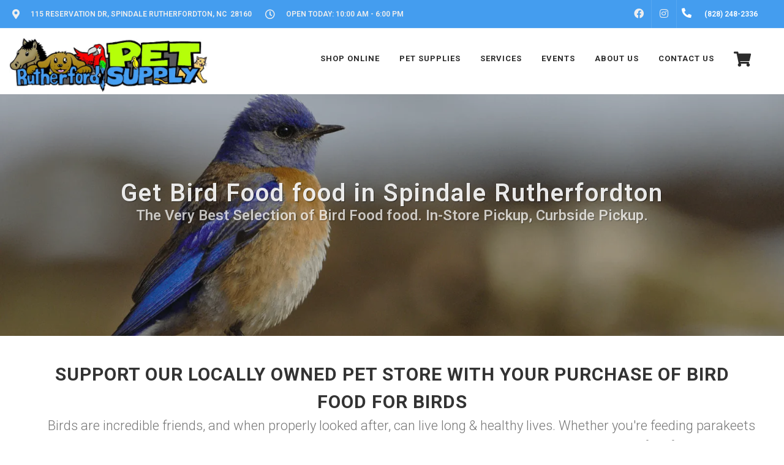

--- FILE ---
content_type: text/html; charset=utf-8
request_url: https://www.google.com/recaptcha/enterprise/anchor?ar=1&k=6LfcAGMpAAAAAL68qM6-xqbJeELRxV4MPPD71y27&co=aHR0cHM6Ly9ydXRoZXJmb3JkcGV0LmNvbTo0NDM.&hl=en&v=PoyoqOPhxBO7pBk68S4YbpHZ&size=normal&sa=NEWSLETTER&anchor-ms=20000&execute-ms=30000&cb=qh9tssr7n2ax
body_size: 49534
content:
<!DOCTYPE HTML><html dir="ltr" lang="en"><head><meta http-equiv="Content-Type" content="text/html; charset=UTF-8">
<meta http-equiv="X-UA-Compatible" content="IE=edge">
<title>reCAPTCHA</title>
<style type="text/css">
/* cyrillic-ext */
@font-face {
  font-family: 'Roboto';
  font-style: normal;
  font-weight: 400;
  font-stretch: 100%;
  src: url(//fonts.gstatic.com/s/roboto/v48/KFO7CnqEu92Fr1ME7kSn66aGLdTylUAMa3GUBHMdazTgWw.woff2) format('woff2');
  unicode-range: U+0460-052F, U+1C80-1C8A, U+20B4, U+2DE0-2DFF, U+A640-A69F, U+FE2E-FE2F;
}
/* cyrillic */
@font-face {
  font-family: 'Roboto';
  font-style: normal;
  font-weight: 400;
  font-stretch: 100%;
  src: url(//fonts.gstatic.com/s/roboto/v48/KFO7CnqEu92Fr1ME7kSn66aGLdTylUAMa3iUBHMdazTgWw.woff2) format('woff2');
  unicode-range: U+0301, U+0400-045F, U+0490-0491, U+04B0-04B1, U+2116;
}
/* greek-ext */
@font-face {
  font-family: 'Roboto';
  font-style: normal;
  font-weight: 400;
  font-stretch: 100%;
  src: url(//fonts.gstatic.com/s/roboto/v48/KFO7CnqEu92Fr1ME7kSn66aGLdTylUAMa3CUBHMdazTgWw.woff2) format('woff2');
  unicode-range: U+1F00-1FFF;
}
/* greek */
@font-face {
  font-family: 'Roboto';
  font-style: normal;
  font-weight: 400;
  font-stretch: 100%;
  src: url(//fonts.gstatic.com/s/roboto/v48/KFO7CnqEu92Fr1ME7kSn66aGLdTylUAMa3-UBHMdazTgWw.woff2) format('woff2');
  unicode-range: U+0370-0377, U+037A-037F, U+0384-038A, U+038C, U+038E-03A1, U+03A3-03FF;
}
/* math */
@font-face {
  font-family: 'Roboto';
  font-style: normal;
  font-weight: 400;
  font-stretch: 100%;
  src: url(//fonts.gstatic.com/s/roboto/v48/KFO7CnqEu92Fr1ME7kSn66aGLdTylUAMawCUBHMdazTgWw.woff2) format('woff2');
  unicode-range: U+0302-0303, U+0305, U+0307-0308, U+0310, U+0312, U+0315, U+031A, U+0326-0327, U+032C, U+032F-0330, U+0332-0333, U+0338, U+033A, U+0346, U+034D, U+0391-03A1, U+03A3-03A9, U+03B1-03C9, U+03D1, U+03D5-03D6, U+03F0-03F1, U+03F4-03F5, U+2016-2017, U+2034-2038, U+203C, U+2040, U+2043, U+2047, U+2050, U+2057, U+205F, U+2070-2071, U+2074-208E, U+2090-209C, U+20D0-20DC, U+20E1, U+20E5-20EF, U+2100-2112, U+2114-2115, U+2117-2121, U+2123-214F, U+2190, U+2192, U+2194-21AE, U+21B0-21E5, U+21F1-21F2, U+21F4-2211, U+2213-2214, U+2216-22FF, U+2308-230B, U+2310, U+2319, U+231C-2321, U+2336-237A, U+237C, U+2395, U+239B-23B7, U+23D0, U+23DC-23E1, U+2474-2475, U+25AF, U+25B3, U+25B7, U+25BD, U+25C1, U+25CA, U+25CC, U+25FB, U+266D-266F, U+27C0-27FF, U+2900-2AFF, U+2B0E-2B11, U+2B30-2B4C, U+2BFE, U+3030, U+FF5B, U+FF5D, U+1D400-1D7FF, U+1EE00-1EEFF;
}
/* symbols */
@font-face {
  font-family: 'Roboto';
  font-style: normal;
  font-weight: 400;
  font-stretch: 100%;
  src: url(//fonts.gstatic.com/s/roboto/v48/KFO7CnqEu92Fr1ME7kSn66aGLdTylUAMaxKUBHMdazTgWw.woff2) format('woff2');
  unicode-range: U+0001-000C, U+000E-001F, U+007F-009F, U+20DD-20E0, U+20E2-20E4, U+2150-218F, U+2190, U+2192, U+2194-2199, U+21AF, U+21E6-21F0, U+21F3, U+2218-2219, U+2299, U+22C4-22C6, U+2300-243F, U+2440-244A, U+2460-24FF, U+25A0-27BF, U+2800-28FF, U+2921-2922, U+2981, U+29BF, U+29EB, U+2B00-2BFF, U+4DC0-4DFF, U+FFF9-FFFB, U+10140-1018E, U+10190-1019C, U+101A0, U+101D0-101FD, U+102E0-102FB, U+10E60-10E7E, U+1D2C0-1D2D3, U+1D2E0-1D37F, U+1F000-1F0FF, U+1F100-1F1AD, U+1F1E6-1F1FF, U+1F30D-1F30F, U+1F315, U+1F31C, U+1F31E, U+1F320-1F32C, U+1F336, U+1F378, U+1F37D, U+1F382, U+1F393-1F39F, U+1F3A7-1F3A8, U+1F3AC-1F3AF, U+1F3C2, U+1F3C4-1F3C6, U+1F3CA-1F3CE, U+1F3D4-1F3E0, U+1F3ED, U+1F3F1-1F3F3, U+1F3F5-1F3F7, U+1F408, U+1F415, U+1F41F, U+1F426, U+1F43F, U+1F441-1F442, U+1F444, U+1F446-1F449, U+1F44C-1F44E, U+1F453, U+1F46A, U+1F47D, U+1F4A3, U+1F4B0, U+1F4B3, U+1F4B9, U+1F4BB, U+1F4BF, U+1F4C8-1F4CB, U+1F4D6, U+1F4DA, U+1F4DF, U+1F4E3-1F4E6, U+1F4EA-1F4ED, U+1F4F7, U+1F4F9-1F4FB, U+1F4FD-1F4FE, U+1F503, U+1F507-1F50B, U+1F50D, U+1F512-1F513, U+1F53E-1F54A, U+1F54F-1F5FA, U+1F610, U+1F650-1F67F, U+1F687, U+1F68D, U+1F691, U+1F694, U+1F698, U+1F6AD, U+1F6B2, U+1F6B9-1F6BA, U+1F6BC, U+1F6C6-1F6CF, U+1F6D3-1F6D7, U+1F6E0-1F6EA, U+1F6F0-1F6F3, U+1F6F7-1F6FC, U+1F700-1F7FF, U+1F800-1F80B, U+1F810-1F847, U+1F850-1F859, U+1F860-1F887, U+1F890-1F8AD, U+1F8B0-1F8BB, U+1F8C0-1F8C1, U+1F900-1F90B, U+1F93B, U+1F946, U+1F984, U+1F996, U+1F9E9, U+1FA00-1FA6F, U+1FA70-1FA7C, U+1FA80-1FA89, U+1FA8F-1FAC6, U+1FACE-1FADC, U+1FADF-1FAE9, U+1FAF0-1FAF8, U+1FB00-1FBFF;
}
/* vietnamese */
@font-face {
  font-family: 'Roboto';
  font-style: normal;
  font-weight: 400;
  font-stretch: 100%;
  src: url(//fonts.gstatic.com/s/roboto/v48/KFO7CnqEu92Fr1ME7kSn66aGLdTylUAMa3OUBHMdazTgWw.woff2) format('woff2');
  unicode-range: U+0102-0103, U+0110-0111, U+0128-0129, U+0168-0169, U+01A0-01A1, U+01AF-01B0, U+0300-0301, U+0303-0304, U+0308-0309, U+0323, U+0329, U+1EA0-1EF9, U+20AB;
}
/* latin-ext */
@font-face {
  font-family: 'Roboto';
  font-style: normal;
  font-weight: 400;
  font-stretch: 100%;
  src: url(//fonts.gstatic.com/s/roboto/v48/KFO7CnqEu92Fr1ME7kSn66aGLdTylUAMa3KUBHMdazTgWw.woff2) format('woff2');
  unicode-range: U+0100-02BA, U+02BD-02C5, U+02C7-02CC, U+02CE-02D7, U+02DD-02FF, U+0304, U+0308, U+0329, U+1D00-1DBF, U+1E00-1E9F, U+1EF2-1EFF, U+2020, U+20A0-20AB, U+20AD-20C0, U+2113, U+2C60-2C7F, U+A720-A7FF;
}
/* latin */
@font-face {
  font-family: 'Roboto';
  font-style: normal;
  font-weight: 400;
  font-stretch: 100%;
  src: url(//fonts.gstatic.com/s/roboto/v48/KFO7CnqEu92Fr1ME7kSn66aGLdTylUAMa3yUBHMdazQ.woff2) format('woff2');
  unicode-range: U+0000-00FF, U+0131, U+0152-0153, U+02BB-02BC, U+02C6, U+02DA, U+02DC, U+0304, U+0308, U+0329, U+2000-206F, U+20AC, U+2122, U+2191, U+2193, U+2212, U+2215, U+FEFF, U+FFFD;
}
/* cyrillic-ext */
@font-face {
  font-family: 'Roboto';
  font-style: normal;
  font-weight: 500;
  font-stretch: 100%;
  src: url(//fonts.gstatic.com/s/roboto/v48/KFO7CnqEu92Fr1ME7kSn66aGLdTylUAMa3GUBHMdazTgWw.woff2) format('woff2');
  unicode-range: U+0460-052F, U+1C80-1C8A, U+20B4, U+2DE0-2DFF, U+A640-A69F, U+FE2E-FE2F;
}
/* cyrillic */
@font-face {
  font-family: 'Roboto';
  font-style: normal;
  font-weight: 500;
  font-stretch: 100%;
  src: url(//fonts.gstatic.com/s/roboto/v48/KFO7CnqEu92Fr1ME7kSn66aGLdTylUAMa3iUBHMdazTgWw.woff2) format('woff2');
  unicode-range: U+0301, U+0400-045F, U+0490-0491, U+04B0-04B1, U+2116;
}
/* greek-ext */
@font-face {
  font-family: 'Roboto';
  font-style: normal;
  font-weight: 500;
  font-stretch: 100%;
  src: url(//fonts.gstatic.com/s/roboto/v48/KFO7CnqEu92Fr1ME7kSn66aGLdTylUAMa3CUBHMdazTgWw.woff2) format('woff2');
  unicode-range: U+1F00-1FFF;
}
/* greek */
@font-face {
  font-family: 'Roboto';
  font-style: normal;
  font-weight: 500;
  font-stretch: 100%;
  src: url(//fonts.gstatic.com/s/roboto/v48/KFO7CnqEu92Fr1ME7kSn66aGLdTylUAMa3-UBHMdazTgWw.woff2) format('woff2');
  unicode-range: U+0370-0377, U+037A-037F, U+0384-038A, U+038C, U+038E-03A1, U+03A3-03FF;
}
/* math */
@font-face {
  font-family: 'Roboto';
  font-style: normal;
  font-weight: 500;
  font-stretch: 100%;
  src: url(//fonts.gstatic.com/s/roboto/v48/KFO7CnqEu92Fr1ME7kSn66aGLdTylUAMawCUBHMdazTgWw.woff2) format('woff2');
  unicode-range: U+0302-0303, U+0305, U+0307-0308, U+0310, U+0312, U+0315, U+031A, U+0326-0327, U+032C, U+032F-0330, U+0332-0333, U+0338, U+033A, U+0346, U+034D, U+0391-03A1, U+03A3-03A9, U+03B1-03C9, U+03D1, U+03D5-03D6, U+03F0-03F1, U+03F4-03F5, U+2016-2017, U+2034-2038, U+203C, U+2040, U+2043, U+2047, U+2050, U+2057, U+205F, U+2070-2071, U+2074-208E, U+2090-209C, U+20D0-20DC, U+20E1, U+20E5-20EF, U+2100-2112, U+2114-2115, U+2117-2121, U+2123-214F, U+2190, U+2192, U+2194-21AE, U+21B0-21E5, U+21F1-21F2, U+21F4-2211, U+2213-2214, U+2216-22FF, U+2308-230B, U+2310, U+2319, U+231C-2321, U+2336-237A, U+237C, U+2395, U+239B-23B7, U+23D0, U+23DC-23E1, U+2474-2475, U+25AF, U+25B3, U+25B7, U+25BD, U+25C1, U+25CA, U+25CC, U+25FB, U+266D-266F, U+27C0-27FF, U+2900-2AFF, U+2B0E-2B11, U+2B30-2B4C, U+2BFE, U+3030, U+FF5B, U+FF5D, U+1D400-1D7FF, U+1EE00-1EEFF;
}
/* symbols */
@font-face {
  font-family: 'Roboto';
  font-style: normal;
  font-weight: 500;
  font-stretch: 100%;
  src: url(//fonts.gstatic.com/s/roboto/v48/KFO7CnqEu92Fr1ME7kSn66aGLdTylUAMaxKUBHMdazTgWw.woff2) format('woff2');
  unicode-range: U+0001-000C, U+000E-001F, U+007F-009F, U+20DD-20E0, U+20E2-20E4, U+2150-218F, U+2190, U+2192, U+2194-2199, U+21AF, U+21E6-21F0, U+21F3, U+2218-2219, U+2299, U+22C4-22C6, U+2300-243F, U+2440-244A, U+2460-24FF, U+25A0-27BF, U+2800-28FF, U+2921-2922, U+2981, U+29BF, U+29EB, U+2B00-2BFF, U+4DC0-4DFF, U+FFF9-FFFB, U+10140-1018E, U+10190-1019C, U+101A0, U+101D0-101FD, U+102E0-102FB, U+10E60-10E7E, U+1D2C0-1D2D3, U+1D2E0-1D37F, U+1F000-1F0FF, U+1F100-1F1AD, U+1F1E6-1F1FF, U+1F30D-1F30F, U+1F315, U+1F31C, U+1F31E, U+1F320-1F32C, U+1F336, U+1F378, U+1F37D, U+1F382, U+1F393-1F39F, U+1F3A7-1F3A8, U+1F3AC-1F3AF, U+1F3C2, U+1F3C4-1F3C6, U+1F3CA-1F3CE, U+1F3D4-1F3E0, U+1F3ED, U+1F3F1-1F3F3, U+1F3F5-1F3F7, U+1F408, U+1F415, U+1F41F, U+1F426, U+1F43F, U+1F441-1F442, U+1F444, U+1F446-1F449, U+1F44C-1F44E, U+1F453, U+1F46A, U+1F47D, U+1F4A3, U+1F4B0, U+1F4B3, U+1F4B9, U+1F4BB, U+1F4BF, U+1F4C8-1F4CB, U+1F4D6, U+1F4DA, U+1F4DF, U+1F4E3-1F4E6, U+1F4EA-1F4ED, U+1F4F7, U+1F4F9-1F4FB, U+1F4FD-1F4FE, U+1F503, U+1F507-1F50B, U+1F50D, U+1F512-1F513, U+1F53E-1F54A, U+1F54F-1F5FA, U+1F610, U+1F650-1F67F, U+1F687, U+1F68D, U+1F691, U+1F694, U+1F698, U+1F6AD, U+1F6B2, U+1F6B9-1F6BA, U+1F6BC, U+1F6C6-1F6CF, U+1F6D3-1F6D7, U+1F6E0-1F6EA, U+1F6F0-1F6F3, U+1F6F7-1F6FC, U+1F700-1F7FF, U+1F800-1F80B, U+1F810-1F847, U+1F850-1F859, U+1F860-1F887, U+1F890-1F8AD, U+1F8B0-1F8BB, U+1F8C0-1F8C1, U+1F900-1F90B, U+1F93B, U+1F946, U+1F984, U+1F996, U+1F9E9, U+1FA00-1FA6F, U+1FA70-1FA7C, U+1FA80-1FA89, U+1FA8F-1FAC6, U+1FACE-1FADC, U+1FADF-1FAE9, U+1FAF0-1FAF8, U+1FB00-1FBFF;
}
/* vietnamese */
@font-face {
  font-family: 'Roboto';
  font-style: normal;
  font-weight: 500;
  font-stretch: 100%;
  src: url(//fonts.gstatic.com/s/roboto/v48/KFO7CnqEu92Fr1ME7kSn66aGLdTylUAMa3OUBHMdazTgWw.woff2) format('woff2');
  unicode-range: U+0102-0103, U+0110-0111, U+0128-0129, U+0168-0169, U+01A0-01A1, U+01AF-01B0, U+0300-0301, U+0303-0304, U+0308-0309, U+0323, U+0329, U+1EA0-1EF9, U+20AB;
}
/* latin-ext */
@font-face {
  font-family: 'Roboto';
  font-style: normal;
  font-weight: 500;
  font-stretch: 100%;
  src: url(//fonts.gstatic.com/s/roboto/v48/KFO7CnqEu92Fr1ME7kSn66aGLdTylUAMa3KUBHMdazTgWw.woff2) format('woff2');
  unicode-range: U+0100-02BA, U+02BD-02C5, U+02C7-02CC, U+02CE-02D7, U+02DD-02FF, U+0304, U+0308, U+0329, U+1D00-1DBF, U+1E00-1E9F, U+1EF2-1EFF, U+2020, U+20A0-20AB, U+20AD-20C0, U+2113, U+2C60-2C7F, U+A720-A7FF;
}
/* latin */
@font-face {
  font-family: 'Roboto';
  font-style: normal;
  font-weight: 500;
  font-stretch: 100%;
  src: url(//fonts.gstatic.com/s/roboto/v48/KFO7CnqEu92Fr1ME7kSn66aGLdTylUAMa3yUBHMdazQ.woff2) format('woff2');
  unicode-range: U+0000-00FF, U+0131, U+0152-0153, U+02BB-02BC, U+02C6, U+02DA, U+02DC, U+0304, U+0308, U+0329, U+2000-206F, U+20AC, U+2122, U+2191, U+2193, U+2212, U+2215, U+FEFF, U+FFFD;
}
/* cyrillic-ext */
@font-face {
  font-family: 'Roboto';
  font-style: normal;
  font-weight: 900;
  font-stretch: 100%;
  src: url(//fonts.gstatic.com/s/roboto/v48/KFO7CnqEu92Fr1ME7kSn66aGLdTylUAMa3GUBHMdazTgWw.woff2) format('woff2');
  unicode-range: U+0460-052F, U+1C80-1C8A, U+20B4, U+2DE0-2DFF, U+A640-A69F, U+FE2E-FE2F;
}
/* cyrillic */
@font-face {
  font-family: 'Roboto';
  font-style: normal;
  font-weight: 900;
  font-stretch: 100%;
  src: url(//fonts.gstatic.com/s/roboto/v48/KFO7CnqEu92Fr1ME7kSn66aGLdTylUAMa3iUBHMdazTgWw.woff2) format('woff2');
  unicode-range: U+0301, U+0400-045F, U+0490-0491, U+04B0-04B1, U+2116;
}
/* greek-ext */
@font-face {
  font-family: 'Roboto';
  font-style: normal;
  font-weight: 900;
  font-stretch: 100%;
  src: url(//fonts.gstatic.com/s/roboto/v48/KFO7CnqEu92Fr1ME7kSn66aGLdTylUAMa3CUBHMdazTgWw.woff2) format('woff2');
  unicode-range: U+1F00-1FFF;
}
/* greek */
@font-face {
  font-family: 'Roboto';
  font-style: normal;
  font-weight: 900;
  font-stretch: 100%;
  src: url(//fonts.gstatic.com/s/roboto/v48/KFO7CnqEu92Fr1ME7kSn66aGLdTylUAMa3-UBHMdazTgWw.woff2) format('woff2');
  unicode-range: U+0370-0377, U+037A-037F, U+0384-038A, U+038C, U+038E-03A1, U+03A3-03FF;
}
/* math */
@font-face {
  font-family: 'Roboto';
  font-style: normal;
  font-weight: 900;
  font-stretch: 100%;
  src: url(//fonts.gstatic.com/s/roboto/v48/KFO7CnqEu92Fr1ME7kSn66aGLdTylUAMawCUBHMdazTgWw.woff2) format('woff2');
  unicode-range: U+0302-0303, U+0305, U+0307-0308, U+0310, U+0312, U+0315, U+031A, U+0326-0327, U+032C, U+032F-0330, U+0332-0333, U+0338, U+033A, U+0346, U+034D, U+0391-03A1, U+03A3-03A9, U+03B1-03C9, U+03D1, U+03D5-03D6, U+03F0-03F1, U+03F4-03F5, U+2016-2017, U+2034-2038, U+203C, U+2040, U+2043, U+2047, U+2050, U+2057, U+205F, U+2070-2071, U+2074-208E, U+2090-209C, U+20D0-20DC, U+20E1, U+20E5-20EF, U+2100-2112, U+2114-2115, U+2117-2121, U+2123-214F, U+2190, U+2192, U+2194-21AE, U+21B0-21E5, U+21F1-21F2, U+21F4-2211, U+2213-2214, U+2216-22FF, U+2308-230B, U+2310, U+2319, U+231C-2321, U+2336-237A, U+237C, U+2395, U+239B-23B7, U+23D0, U+23DC-23E1, U+2474-2475, U+25AF, U+25B3, U+25B7, U+25BD, U+25C1, U+25CA, U+25CC, U+25FB, U+266D-266F, U+27C0-27FF, U+2900-2AFF, U+2B0E-2B11, U+2B30-2B4C, U+2BFE, U+3030, U+FF5B, U+FF5D, U+1D400-1D7FF, U+1EE00-1EEFF;
}
/* symbols */
@font-face {
  font-family: 'Roboto';
  font-style: normal;
  font-weight: 900;
  font-stretch: 100%;
  src: url(//fonts.gstatic.com/s/roboto/v48/KFO7CnqEu92Fr1ME7kSn66aGLdTylUAMaxKUBHMdazTgWw.woff2) format('woff2');
  unicode-range: U+0001-000C, U+000E-001F, U+007F-009F, U+20DD-20E0, U+20E2-20E4, U+2150-218F, U+2190, U+2192, U+2194-2199, U+21AF, U+21E6-21F0, U+21F3, U+2218-2219, U+2299, U+22C4-22C6, U+2300-243F, U+2440-244A, U+2460-24FF, U+25A0-27BF, U+2800-28FF, U+2921-2922, U+2981, U+29BF, U+29EB, U+2B00-2BFF, U+4DC0-4DFF, U+FFF9-FFFB, U+10140-1018E, U+10190-1019C, U+101A0, U+101D0-101FD, U+102E0-102FB, U+10E60-10E7E, U+1D2C0-1D2D3, U+1D2E0-1D37F, U+1F000-1F0FF, U+1F100-1F1AD, U+1F1E6-1F1FF, U+1F30D-1F30F, U+1F315, U+1F31C, U+1F31E, U+1F320-1F32C, U+1F336, U+1F378, U+1F37D, U+1F382, U+1F393-1F39F, U+1F3A7-1F3A8, U+1F3AC-1F3AF, U+1F3C2, U+1F3C4-1F3C6, U+1F3CA-1F3CE, U+1F3D4-1F3E0, U+1F3ED, U+1F3F1-1F3F3, U+1F3F5-1F3F7, U+1F408, U+1F415, U+1F41F, U+1F426, U+1F43F, U+1F441-1F442, U+1F444, U+1F446-1F449, U+1F44C-1F44E, U+1F453, U+1F46A, U+1F47D, U+1F4A3, U+1F4B0, U+1F4B3, U+1F4B9, U+1F4BB, U+1F4BF, U+1F4C8-1F4CB, U+1F4D6, U+1F4DA, U+1F4DF, U+1F4E3-1F4E6, U+1F4EA-1F4ED, U+1F4F7, U+1F4F9-1F4FB, U+1F4FD-1F4FE, U+1F503, U+1F507-1F50B, U+1F50D, U+1F512-1F513, U+1F53E-1F54A, U+1F54F-1F5FA, U+1F610, U+1F650-1F67F, U+1F687, U+1F68D, U+1F691, U+1F694, U+1F698, U+1F6AD, U+1F6B2, U+1F6B9-1F6BA, U+1F6BC, U+1F6C6-1F6CF, U+1F6D3-1F6D7, U+1F6E0-1F6EA, U+1F6F0-1F6F3, U+1F6F7-1F6FC, U+1F700-1F7FF, U+1F800-1F80B, U+1F810-1F847, U+1F850-1F859, U+1F860-1F887, U+1F890-1F8AD, U+1F8B0-1F8BB, U+1F8C0-1F8C1, U+1F900-1F90B, U+1F93B, U+1F946, U+1F984, U+1F996, U+1F9E9, U+1FA00-1FA6F, U+1FA70-1FA7C, U+1FA80-1FA89, U+1FA8F-1FAC6, U+1FACE-1FADC, U+1FADF-1FAE9, U+1FAF0-1FAF8, U+1FB00-1FBFF;
}
/* vietnamese */
@font-face {
  font-family: 'Roboto';
  font-style: normal;
  font-weight: 900;
  font-stretch: 100%;
  src: url(//fonts.gstatic.com/s/roboto/v48/KFO7CnqEu92Fr1ME7kSn66aGLdTylUAMa3OUBHMdazTgWw.woff2) format('woff2');
  unicode-range: U+0102-0103, U+0110-0111, U+0128-0129, U+0168-0169, U+01A0-01A1, U+01AF-01B0, U+0300-0301, U+0303-0304, U+0308-0309, U+0323, U+0329, U+1EA0-1EF9, U+20AB;
}
/* latin-ext */
@font-face {
  font-family: 'Roboto';
  font-style: normal;
  font-weight: 900;
  font-stretch: 100%;
  src: url(//fonts.gstatic.com/s/roboto/v48/KFO7CnqEu92Fr1ME7kSn66aGLdTylUAMa3KUBHMdazTgWw.woff2) format('woff2');
  unicode-range: U+0100-02BA, U+02BD-02C5, U+02C7-02CC, U+02CE-02D7, U+02DD-02FF, U+0304, U+0308, U+0329, U+1D00-1DBF, U+1E00-1E9F, U+1EF2-1EFF, U+2020, U+20A0-20AB, U+20AD-20C0, U+2113, U+2C60-2C7F, U+A720-A7FF;
}
/* latin */
@font-face {
  font-family: 'Roboto';
  font-style: normal;
  font-weight: 900;
  font-stretch: 100%;
  src: url(//fonts.gstatic.com/s/roboto/v48/KFO7CnqEu92Fr1ME7kSn66aGLdTylUAMa3yUBHMdazQ.woff2) format('woff2');
  unicode-range: U+0000-00FF, U+0131, U+0152-0153, U+02BB-02BC, U+02C6, U+02DA, U+02DC, U+0304, U+0308, U+0329, U+2000-206F, U+20AC, U+2122, U+2191, U+2193, U+2212, U+2215, U+FEFF, U+FFFD;
}

</style>
<link rel="stylesheet" type="text/css" href="https://www.gstatic.com/recaptcha/releases/PoyoqOPhxBO7pBk68S4YbpHZ/styles__ltr.css">
<script nonce="iHHhrrcxAyeMWXACAP9W_A" type="text/javascript">window['__recaptcha_api'] = 'https://www.google.com/recaptcha/enterprise/';</script>
<script type="text/javascript" src="https://www.gstatic.com/recaptcha/releases/PoyoqOPhxBO7pBk68S4YbpHZ/recaptcha__en.js" nonce="iHHhrrcxAyeMWXACAP9W_A">
      
    </script></head>
<body><div id="rc-anchor-alert" class="rc-anchor-alert"></div>
<input type="hidden" id="recaptcha-token" value="[base64]">
<script type="text/javascript" nonce="iHHhrrcxAyeMWXACAP9W_A">
      recaptcha.anchor.Main.init("[\x22ainput\x22,[\x22bgdata\x22,\x22\x22,\[base64]/[base64]/[base64]/[base64]/[base64]/UltsKytdPUU6KEU8MjA0OD9SW2wrK109RT4+NnwxOTI6KChFJjY0NTEyKT09NTUyOTYmJk0rMTxjLmxlbmd0aCYmKGMuY2hhckNvZGVBdChNKzEpJjY0NTEyKT09NTYzMjA/[base64]/[base64]/[base64]/[base64]/[base64]/[base64]/[base64]\x22,\[base64]\\u003d\x22,\x22XH7Dr8OuV8Orw7nCmGIgJAbDiTPDl8Kfw6fCvsOXwqHDkyk+w5DDq37Cl8Okw4o4wrjCoQtaSsKPNMKIw7nCrMOQPxPCvFh9w5TCtcOpwpNFw4zDsHfDkcKgYykFIigqaDsEWcKmw5jCjGVKZsO3w4suDsKmflbCocO1woDCnsOFwr18AnIbH2o/YCx0WMOvw6Y+BA3CscOBBcORw54JcGjDlBfCm37Cm8KxwoDDv1l/VF0tw4dpFgzDjQtOwq0+F8K9w5PDhUTCs8O9w7FlwprCp8K3QsKSYVXCgsOGw5PDm8OgaMOqw6PCkcKaw6cXwrQwwo9xwo/Cm8Osw4kXwqnDjcKbw57CrzRaFsOnQsOgT0nDnncCw6nCimQlw5jDqTdgwpUyw7jCvwnDpHhUOMK+wqpKOcO2HsKxFcKxwqgiw7rCmgrCr8OMAlQyMgHDkUvCoDB0wqRFY8OzFEdrc8O8wr/ClH5Qwp54wqfCkCd0w6TDvUovYhPCv8O9wpw0ZsOYw57Ci8O6wrZPJV3Dkn8dJlgdCcOHL3NWeWDCssOPbi1obmpjw4XCrcOJwq3CuMOrX1cILsKxwqg6wpY+w73Di8KsNRbDpRF4XcOdUA/CjcKYLibDmsONLsK4w5lMwpLDoBPDgl/CoybCknHCokfDosK8Fh8Sw4NQw74YAsKXa8KSNyl+JBzCoRXDkRnDtFzDvGbDrMKTwoFfwojCisKtHGvDnCrCm8KjMzTCm0vDnMKtw7kSPMKBEGoTw4PCgEPDlwzDrcKOc8OhwqfDnQUGTknCojPDi0vCjjIARQrChcOmwqYBw5TDrMK9bQ/CsTFeKmTDu8KowoLDpn/DhsOFETLDjcOSDEZ1w5VCw7fDhcKMYXvChsO3OxoqQcKqGA3DgBXDlMO6D23CkBkqAcKdwrPCmMK0fMOmw5/CugpnwqNgwr9DDSvCg8OnM8Klwo5TIEZGIStqAMKpGCh6Qj/DsQFHAhxdworCrSHCscKew4zDksOuw4AdLD3CosKCw5EtbiPDmsO7dgl6wrIsZGp0JMOpw5jDlcKjw4FAw4c9XSzCpU5MFMKkw4dEa8KJw4AAwqBCfsKOwqAQOR80w4RKdsKtw7lOwo/CqMKLMk7CmsKtRDsrw58Ww71PYgfCrMObDXfDqQgyBiw+XzYIwoJXfiTDuC7Dp8KxAydTFMK9BsKcwqV3VjLDkH/CjVYvw6McXmLDkcOqwrDDvjzDtcOuYcOuw4gzCjVyHg3DmgJMwqfDqsOnFSfDsMKcGBR2HsOOw6HDpMKBw5vCmB7ClMO6N1/CjcKIw5wYwpjCug3CkMOkLcO5w4Y3JXEWwoPCiwhGYTXDkAwLXAAew6sXw7XDkcOXw4EUHDEHKTkHwpDDnU7CiWFtHsK5NQfDuMOfbwzDjjfDgsKSaTJCUcOdw7bDk0Icw5jCuMKKWsOiw4PCu8Oaw61Iw4DDp8KGUzLCvRoYwr/CuMKBw7sqSTTDv8KLUsKxw4s3K8OJw6vCs8OCw6vCksOAXMOWwoLDrMKcRDg1chFFY2cjwpY7dABwHlECNsKSC8OffHbDgcOpHjkjw4/DpjPClcKFOMO7KMOJwq3CrVUoECZ3w4VVLsK2w6U0NcOrw7PDqWLCmwY/w57DtUhRw4FYHlhsw4vCh8OoEU3DncK+OsOgQMKadcOsw43CrUDDp8OtGMOuC2zDkw7CusK1w77CowZCRcOWw5QlZXhvSULChlgJQ8Oqw4lwwqcpWVLCgj/Ct0c6wpQVw4XDr8O8wr3DisOYDAlxwrpAcMKxZVYSC1vDlkhpViR4wr4XQ2RhVn5OPgdYCjE/w4k3I2DCh8O4fMORwr/[base64]/CiRnCo8O/wonChFFVdzzClsOfw4PDiMOpwpLCkExAwq/CjsKswqtFwqt0w6UxJQw7w4DDjsOTDCrCs8Kheh3DjxnDhMKyCRNdwqEjw45iw4Jnw5XDkCAKw5xZIMO8w6kSwp/CixtUS8KMw6HCuMOAF8KycAJIKGo3fnPCiMOlfcKqJsKrwqByYcO2KcKtR8K/[base64]/wqTChcOOwrpcw4sTCybDvi5mwotTw5RjHh/CuC4xIcKrShQFdB3DmMKjwrXCkVfCj8O/w5JxMcKsJ8KCwoguw7PDnMKMScKJw7giw5YYw5AaeXnDoANXwp4Uw5kiwrvDs8OqAcO+wpjDlBYFw7I3bMO0RlnCtRtUwqEZeVouw7/CtVlqcsKMRMO1JMKFIcKFUkDCgBfDuMKbNcKyCDPCrHzDhcK/NcO/[base64]/[base64]/CssOpWMOVwr1UJQoDScOZPU3CjEZWwpzDk8OUPVjCnzLCucO4HcKwRcO6ZcOswrDDnnIbwqNDwrvDoH3DgcOqTsKswrrDo8OZw6QPwqNkw4wbChfDpsOpPcKEMMKQfkTDngTDv8KZw6/CrG9KwpYCw6bCvMOow7VzwqfCpsOffsKFQMO8JMOBCi7Dh1kpw5HDlkBOTzHCjcOoWEMDMMOZNcKzw4xoT1/[base64]/[base64]/[base64]/[base64]/DpkbDoMKiwrgnLlDCqXvDocKEFBTDm1YfNlYEwpMhFcKlw7DDv8O1Y8KDQz1abyQOwqROw6TCmcK1IVRAB8Kzw4M9w61cZkEYHm/[base64]/CocKNw7PCgsKiN8O9PSltYlIHcn9cecOMYMKHwobCusKmw74Gw4jClMOiw5w/TcOUbMKNWsKNw40uw43CgcK9w6HDg8OswqVcGk3CpGbCt8O0f0LCk8Ohw77Dpj7DnmrCnMKdwrh/AcOXc8Oxw7/CqzjDqQpFw5zDm8KdYcKow5jDmMOxw5llB8OJw6XDlsO0BcKQwr5rbMK/UADDvMKnw43CuT4Sw6HCscOTZ13Dqk3DvcKdw7Yww4o8bsKcw5FhY8OCdw3CpsKjMT3Ci0DDsy1JTsOESG/DpxbCrynCpSHCgXTCr30LUcKvd8Kawp/DpMK7wpvChifDi1LCqE7Ch8Kqw54QMhHCtGLCiRfDucKQK8Krw5h1wrMFZMKxSnF/[base64]/DpMOiKsOAZcODw58Jw4ksel0tPcOzwojDtHwDBMKZw6jDssKcwqbDhDkxwrbCnRZwwq4tw4VXw7rDvcKow6ojbsKSJlMJdBbCmSFbw5JaO0dtw4zCj8K9w63CsmQgw5XDmcOTIyjCmMO5wqbCvsOmwrXCri7DvcKWC8OUE8K9wrTCq8K+w77Ct8Kiw6/CksKZwrFWZV8Mwo3Ci3bCvSsUb8KIWcOiwpLCn8OqwpQXwpTDmcOew5I7RHZ9IRIPwrlzw6/[base64]/[base64]/OGPChsOXNlQdwoVyUCNPw4laQDrCkEPDnGMOaMOlZ8KmwrPDvX/DnMKPw6DDrFfDvyzDsVvCu8KVw4VXw7pcJWoMBMK7woHCtSfCj8O+wp3CpRJTBUdzRD7DimNdw57DrAg6woQuB1vCgcKqw4zChMO/C1XCmAPCusKhCMO2MUccwqLCrMO6woXCtmwKJMKpM8OOwrXDh2rCtAvCtk3CvxfDiCYnKMOmNUtIZAAswoUfY8OCwrV6UsKpQUgwK1zCnTXChsKFcgHCiDVCNcOxHTLDm8OTejXDsMObSMKaCCsuw6/Cv8OneirCvMKuckLCi3g1wpsWwplswoUPwo8NwpVhS2HDpX/DjMOdAD0KHg3CicKpwrcvaF7Cs8OiT13CjzDDlsKQPMOgE8KAAcOXw6F3wqXDukPDkhHDuBN7w4/CtsO+cQhzw4FaYMORVsOuw5NtBcOoZRxQUD0ewoIMMFjCvnHCgMK1bUXCocKiwpbCgsKCcGAlwqjCjsKKw5zCt0DDuwYOe2xQIMK2DMO2L8OiZ8KpwpoewoHCoMOyLMOlSwDDkj0IwrE3SsKzwoLDvMKIwrIvwp1ANlvCn0XCryzDjkLCmTxvwoEoAiY9alFnw4w/[base64]/asO1VcKuO8ORw7szwoMKwpnClcK8w60jIG/DjcKSw58OAVXDpMOHw6bCtsO1w7BjwrRDRk3DtgrCqAvCrsOZw43ChAAGbcKKwqjDilBdADLCtA0twptGBsOaXF1hc3jDtXBQw4xDwonDryzDgFMqwohbIEXCmVDCoMOYwrhzQV/DpsOGwpvCrsOSw7gAdMO7UxrDkMOoOQ45w7wMWBZtQ8ObIcKKGH7DuTc4BmbCjGhEw6N9F0rDmsO1AMOowpHDoDXCqMOmwoHDocOsOwJowrbChMKYwoxZwpBOWcK1LsOhScOqw65pw7fDgA3Dq8KxPTLCkTbCvcK1QEbCgcOTesKtwo/[base64]/DsxQ2RsOLwp/[base64]/DlQrDoMOIRcO2FxXCusOaVx/Cq8Kfw6tQw47CpMOdwpNSPADDiMObbAEvwoPCiwgSwpnDo1pbYVI7w4hQwrlRasOgWErChk7DmcOAwpbCsyJyw7rDg8KFw4nCvcOdLMOlcETCrsK/w4XCs8OHw4ZKwpfCnwsTe0Ndw73DoMKgCFghCsKJw5VcUGXCjsOrHG7CrV5Vwp0OwpZ8w7p3SwE4w4TDgMKGYAXDigwIwqnCgilQYcOJw5jCsMKLw4RHw6txUcOcOFHDpBjCkkw+T8KKwqwAwpjDkCZ/wrRQTcKuw7fDvsKOEBfDn3Zbwo/Cv0dxwrZfZEbCvhDCncKLw7nCvG7CmRLDsg1/KcKRwpTCksKWw6jCjjgGw53DuMOJUBrClcOkw4vClcOaTzc2wozClRcFP0sDw4fDgsOQw5fCi0BSJ0fDigbClcKSAMKDQk9ew6rDscKVUcKQwolFw5l/[base64]/CqDLCkyzDjgLDhjbDhsOdJg9NWgM5wo3DjG4Yw67CvsOiwqMVwq3DtMOxI2UDw7VNwqRQZ8K8I3vCkVrDq8K/[base64]/CvAZEeWRyw6bCvxobw4tGFMKjwoBJV8KHJyYHfgEOD8Kmw6DCunsoPcKXwpBdQ8OeB8OBwrfDnXxxw6DCvsKFwotWw7gzYMOjwqHCtTHChcK5wrPDmsOtV8KeASXDtyPCuBHDs8KBwpHCkcO3w6JywoUrwq/DrArCkMKtwpvClXfCv8KHD0phwp8Zw6AyC8KowrkOWcKTw6vDkXfDs3rDjC0aw4xswojDsBTDlMKvfsOUwq3CnsKtw6UJaUDDghd/wqREwotSwqpbw75/C8KCMTjCtcO5w6nCvMO9SEwNwp9/XxN6w5bDoVvCtnssWsOvAnXDnFnDtcKQwo7DmwAjw7TCgcK4wqwabcK1w7zDmTDDnA3DsQYNw7fDqGHDuWEoJsOlE8KuwpLDuiPDhgHDjcKYwoMNwq55P8OSw5Eww44lRMK0wqgFDcO5TW9iGsObOcOOfztrw5o/woPCpcOSwppkwonClCnCry5IbzXCly/Cg8Kgw6chw5/CjDPClDZ4wrPCn8KawqrClSMVwoLDiFPCv8KffsKPw5nDgsKRwqHDqUAWw5JGw5fCgsKpHMOCwp7CoCIUKS19RMKdwqFKZgtzwpl9R8KMw63ClsOZMifDscOPf8K6QMKyM2s0w5fCg8OtKXPCk8OQJFrCqsOhPMKUwpB/VTPCiMO6wq3DtcOWS8KCw5gWw4xgGwkNZXNKw6jDu8OjQkFzPMO6w4zCg8OdwqB9wqXDt15oYcKHw519NhXCl8K9w7fDq1/DowvDocKww7h1X00qw6k+w4HCjsKhw5NwwoHCkw06wpHChsKOJENXwr5ow7Ncw58owrpxB8Ovw5ZGRG8lRW3CsUw6FFg/[base64]/w7vCqRTClcKnwo/[base64]/Du8K2BMK/dSjChSrCqn3DsUjDhcOQw6fDh8O3wrF+N8OxJDRzalNNPh7Cll3CpSTCj1bDuVUoJcK2McKxwqrCvR3Dg2DDq8KOQzjDpsKVLcOjwrbDv8K7EMOJD8Krw44hGBorw5XDnyTCk8Kdwq/DjG7CsF7DmA9Jw67CscKowoUZfMORw7LCsDTCmcO/Gy7Dj8O7w6YJYTtlM8KvEGJ5w4d7fsOkwoLCjMOOKsKPwonDrMOKwq3Ctj8zwqhPwpspw7/CiMOCXVDDg1DChMK5RzBPwp15wrYhMMOhB0Q+wovCvsKbw65PLFsGS8KpH8KATsKGYiImw7JcwqVKZ8KwccOaIcOKXMOqw4Fdw6fChsKLw5XCkHAYHMOfw48Pw7vDkcOnwrA7w71qKVV/RcOww68Zw7MvfhfDn1XDm8OQMgfDq8OJwr/CsDDDjAtUfAcbAk7Ct3TCl8K0SDJCwrfCqMK8LBZ9PcOBMUkvwoRqw69dEMOnw7zCujkFwooYL3HDsx/Du8OZw4gpG8OERcOhwoUZIizDpMKTwo3Dv8OMw6PCt8KTRDnCmcKpMMKHw60YU3dNegrCocKxw4jDgsKLwpDDrTt0HFMTWhTCs8OJTsOAeMKNw5LDscOCwoBhdMOWa8Kjw4bDpsO4wpTCgwY9PMKENgsUesKbwq8WIcK/[base64]/Cs8OZwo7ClzLDpcOZQBrDiMOswqzDvm4Mw5UXwp1/UcKzw7MQwr7ChyoWQjtvwoDDgGDCliQZwoAMwrzDt8OZLcKEwqMrw5Jec8Ojw4p9wqMqw6LDu0/[base64]/CtCk3SGXCrsOgVFrCoMOPw5dLZjluGkjDnm3Cs8KOw4DDiMKJF8OUw4MKw4XClsKVIsOIe8OtGRxpw7RPDMOiwrF2wpvCk1XCocK1NsKVwqfChF7DkUrCm8KsblJwwroDUyTDrlDDgkLCpMK3FxozwpzDpBLDrcOYw6LDqMK2LTxSVMOGwo3Cog/Dr8KRDEZbw79dwqbDu1nCtCBLEsOrw4HChcO9Mm/DgcKbZTfDusKQfSrCgMKeZQnCnmIyEsKYbMO+wrLCg8KqwqHCsm/DucKJw51gR8K/wqNCwrzCiFXDoCHDn8K/AhXCsi7CvMOqMGDDhcOSw5HChGpqIcO8fiDDhMKuWcOTZsKQw6IZwpNSwr7Ci8O7wqbDk8KOwpgEwr7Cl8Orwp/CrXLDtndEGxxgQhh+w7JxCcOmwqt8woHDhVg/CTLCp2YPw6EZwpw6w5nDnzXDmlM6w5LDrEcsw5vCgD/CjlUawqJmw6xfw4sPdy/[base64]/ChsOkA8KMwqvDsBNbwrtULT3DvsKlbsO0NsO1VMKFw5XCiE1kw6rCucOpwrdNwo/ChXvDg8KaVcOVwrxdwo3CkxbCu0VwRwvCh8Kow5lRVWDCmGHCm8KZKxrCqQYMZRPCqiDDmMOvw5oSaghoUMOaw7zCu1R8wqLCvMO8w69FwoB6w4s6wqUyLcKBw6/Cl8OXw48iGhV0fcK5Xl3CoMOpIcKIw78Ww64Dw7BQWnF6wrvCr8Oow6zDr0w1w4F8woBYw58FwrvCiW3DsifDiMKRbSvCgMO/cGnCgMK3HnHDpcOmbX5SWVxgw7LDkTAfwoYJw613w4Qtw6dOcwvDl2QGOcObw6PCosOlYcKsTjLDvUQ/w5N5wojCpsOUSl0Zw7DDgsKoe07Cm8KSw7XCqGPClsKNwocVasKcw61jIH/DtMKIw4TCiTfDjHHDoMOULSLCocKAU2LDusKYw4g7wr3DkQBwwoXCmhrDlQrDn8Odw5zDiHMiw7rDvcK/wqnDg3nCisKqw7/DocOmd8KUNSAUHcO1cEldbwIiw4Eiw6/[base64]/CgkrCvTNHw4law4/DucOtwoA5BcK8w5nCksOUw4Bte8KJesOldkbDoWTDs8KdwqFGEcO3HsK3w64idcKGw5PCumQuw6TDnSLDgAc7CyFXwpsSZcKjw4zDk1TDi8KFwoPDnQZGJMO/WMKxNCvDvCTCtjNpHA/Dog1/[base64]/[base64]/wonDtsK7w4Q7w63Cv2QzOsO7TW8ywrdZAcKSUCTDh8KITFjDmWFkwo9VSMK8eMOtw4RicMK5YSHCg3YKwr8FwplqSTpuTMK4c8K0wpVNZsKuQMOjeHcAwobDsk3Dp8K/wpF+LEonTgsDw7zDusO0w4/[base64]/P2YxTRd2w4XCrcOEw50uWsKoQ8OsLE0UwpDDjsO3wofClsKRdzfCmcKbw7N0w7fCjy8zDcKDw4ttHB/[base64]/eQTDg8KzeMKAw7zCmXVTFirCk8KJW13CiW1iw6PDtcK1Um3DucOiwoMfw7QUBMKjDMKHSW3CoFDCmiYHw7UGbGvCjMK2w5bDm8OPw4jCgsKdw6M1wqI2wojDqcOowrrCgcO8w4IYw6XCkUjChyx1w4TDlsO3w7zDmsORwrfDlsKvEFTCk8K5J2AyKcKMAcKZAU/CisOQw7Vnw7/[base64]/ChENUZzceScKbGzzCosO7b8OiwqNxW8OGw5ctw7zDvsOgw40gw4w5w6MYQ8Kaw4F2BlTDkGdywpI6wrXCrsKFIFEXc8OINQPDoGPCsyJkCwU1wrVRwr/CrgvDii/DjnlTwovCuWDDnE5DwpsTwq7ChyfDlMKZwrA4E3sqMsKcw4jCr8OIw6jDk8OXwqbCoCUHKcOmwqBQw5DDtMKTM0whwqvDiU5+Y8K2w4HCqMONK8OxwrNuIMOQDMO1T2lTw6g3AsO2w6nDqgfCucOrRTQUTBEbw7fClT1XwrfDuSdXRsKYwpRwTsKWw4fDq0vDmcO9w6/Dt0xLAwTDi8KQE3HDhWpZDCjDtMO5wpLDmcOSwqPCuhDClsKxACTClsKSwr8Vw63DnUBnw4IBB8O7X8K9wqjDgMKbeVxWw4nDsiApWj5WYsKaw4ptbMKFwq3CgVzDrDFzUcOkHR7CosOZwrHCtcOswq/DjBhBUStxRQt/[base64]/McOvOzl1w6ktQCQ9w7U3ccKBLcKCeh7ClTzDqsK3wr7Dr2XCu8OFBTgQBWnCscKxw5zDrMKGe8KUKcOOw6HDtEPDvMK6XxbCqsKeXMOWwqTDu8KOZxLDhAHDlVXDjcOwfcOqSsO/W8OSwokLCMOhwrHDnsOBHzPDjws9wrTDj0gPwoADw7HCvcKfw7QwGcOrwpHDuF/[base64]/[base64]/DqBoaAcKcwoTCtsKAw4ZISMOJO8KSwovDssKrdXjDvMO3w6cuwotIwoPCkMO3XBHCksK6MsOew7TCtsKrwrgywow0KwHDvsK8JmXCrAnDshUfSRtpJsO4wrDCj25JNmXDmcKNJ8OvFMKfPjk2VGQzVC/CjnbDp8Kpw4vCj8K/woR6wr/Dtx/Cp1HCtxfDsMOuw4fClMKhwrk0wrt9FjtKM2ddw6zCnR/DtizCjizCocKNOX1PXFZZwp4PwrYJCMKDw4Vlc3vCk8Ogw4PCh8K0VMO2QcKvw67Ck8KAwrvDjBzCk8OKw6DDm8KxBHA5wrfCtMOvwo/Dlyt7w5HDh8OGw4fCoB8mw5swGsK3XxzCqsKTw6UCZMK4OmbDgykkek10XsKmw7FuCSnDp0bCnRZuHXROUGnDnsOAwp/[base64]/KMK6Rl/DvcOtwo/DuRnDiy3Dr8K7wo3DoMKuQMO4wr7DmsOaVEfDqzrDlRjCmsOHwr98w4LDmSIdwo9awopsTMKKwrDCsCXDgcKnBcKXOmFQMsKQOwXDgcOWMX80DMK1D8Okw69kwpfDjAxyB8KEwrEkb3rDpcO+wrDCgsKaw6B/w7XClBg2XsKHw65ufB/[base64]/DgDPDoMKMw70tw5/[base64]/CvsOyQsK0dHN4w6bCm8OGfwAoWFHCkMKGw47Cgh/[base64]/[base64]/w7vDtDLCrMOVwqbCs8KfCTnDqQM4RMO4LgPChsOpEMO4QDnClMOkVcOELcKcwrjDri8Cw5o5wr3DtcO2wrRdYwfDgMObw6ovUTRAw5dTP8OFEC3Du8OJYl1/w4PCjk4wa8OCPkvDjcOYwo/CtQbCvkDCosONwqPCu0oqFsKvWDjDjWLChcK0wohUwqfDtcKFw6sJDVnDugoiw7s4NMO1SGdRSsOowoByQsKswo/[base64]/w4lww7gbX8KHw5PClcKhUQoPwqIIwqbDk8KDNsOvw53DjsKFwpFHw7zDusK8w5zCssOXDhRDwrBxw5hdAD5Fwr9yAsONFMOzwqhEw41swrXCuMKjwqECDsOJw6LClsKFYhnDs8K/[base64]/[base64]/CgcK+w4fCnRZDwrgdOsKXw5AkAcOzwp7CosKvZMKjw44OVVc2w6XDuMOyVx/[base64]/CpsOfwrJqAsKvNMO3XMKFV2fCpVLDjTNnw5XCksOxY1QnB2HCng0yDBzCssKoQzTDtnzDgC3DpCoCw5toQzDCjsOZTMKIw4/CqMKBw4HClwsDEcKoSRPDhMKXw5PCjwXCqg7DkcO8T8KDacK5w6B/wqHClE55HHskw791wpVGGEVGI3BJw4Q3w5tyw5DChgUYKS3DmsKtw7UMw55Aw7zDjcKowpPCmcOPQcO/VFx8w5B/w7w1wqAMwoQ3wq/DqWXCpwjCrcKBw7IjaREjwpnCicKtQMOVcFcCwpwMEgIOVcOhYRodWMOcFsOuw4/DscKnDGDCl8KPGBEGc0BOw77CrDnDkh7DgWA9LcKEQjPCt1BYGMKWHcOIH8OZw4TDmsKdHFMkw6DCgsOow6wGTw9zdFfCpwQ3w5bCosKJVmzCq2YcETbDkQ/[base64]/W8KHw5BtRsKYwqQAX8K/wqvCox9dUCUjKmTDmSt/wqQwZmQQWAUUw70qwrnDh1twO8OqMhvDkwHCqkLDj8KuMsKgwqB9CiE8wpY+d3MTacOSVEErwr/Crwx9wrBhY8KTKwsAJcOXw7fDrsOZwojDpsO9ScOOwp4qaMK3w7HDlMOIwrrDnmMPdRbDjEQvw5vCsXzDrBYLwoUyYMObwp3CjcOlw6fDlMKPE2zDhwoHw4jDi8OvE8K6w788w7TDoX/CnjrDpVfCnwJgUMOIaCjDhilfw4vDjmMZwqNiw4cDPkvDhMKpNMK2e8K6fMO6SsKYasO4fiBJFcKCWcOMUF4ew7LCj1DCrXfCuhfCs2LDp2J4w5wiE8OobkJUwrrDvzUgL27CjQMQwqfDlW/Dl8Kqw6DCpU4gw6/CoCY/w5jCucOgwq7Dg8KEFDbCs8KGNxQFwqo2wolpwqfDkWTCunzDpWMaBMK+w6gXLsKFwqAOe2DDqsO0MRpcIsKiw6jDhBzDqS8NECxQw4bCm8KLesO6w5o1w5BEwptYw7FcNMO/w4vDpcOWcRHDlsOkw5rCuMOBKk3Ck8KUwqDCvUjDvWXDoMO2dhQ9ZMKUw4tbw7bDt13Dn8OZKMKsST7CpnHDh8KuHcOpAnIlw541YcONwpAhC8OWBTx/w5vCksOPwqJawqg9W1nDoU8RwqvDjsKDw7LDhcKDwqxGGT3CtsKJc1cTwp/DrMKAAxcwB8OCwp3Coi/DjcOLdkEqwpTChMKeFcOpZU7Cp8OAwqXCgcOiw6DCuiRXw548YgoPw55KT1AZHX3DuMOOJXvCpRPCi0/DrsOOBknCncK/MzjCuXbCj2JAOcOMwq/Chm3Dhkt7PV7DoHbDpsKCwqIcXkgTX8ONdcKhwrTCksO1DB3Dgj/DucOiMMOfwo3DosK8fm3Ci0fDgAJQwqzCgMOaIcOaTRx3e1/Cn8KhA8OcNsOEHnfCsMOKCcK9XCjDiiHDrcOSBcKawq4lwoXCqMKOw6zDkjw8B1vDi28fwpfCvMKNb8KZwq7DvSXDocKqwqvDgcKNNl/CqcOmJ0Qgw5cmLkTCkcOxw6XDpcKEP35Fw4ImworCnnlLwp4ScB3Dljlrw6XCh0rDtgbCqMKgYiXDosOUwpvDkMKHw6cRTyg5w6gEEsODYsOaB3DCm8K8wqnCscOrMMOSw6ctKMOswrjCj8K3w59/DcKlf8KXahvCq8OPw64LwqFmwq/DhHTChcOEw6PCgQnCocKQwoXCq8KXYcKnbw5Cw7fDnk4nb8KVw4/DiMKAwrTCr8KGVMK3w5TDmMK+EMO6wrbDrcK/wpDDrXMyPEkpw7XCujbCukEEw6wtJC4GwoE/SsKHwpojwqHDrsKbAsOiKiVjR1rDuMOgcAsGTMKqwr5tFsKUw6LCin8rXMO5IcOTw6DDvFzDjMOkw45tJcO2w4TDpS5wwpXCvMKzwrJpJDVSKcOucyvDj1Ibw6V9wrDCkS/CglzCvMKnw5M/wqDDuHXCkcOJw57CnTjDlsKuasO4w6EsXjbChcOvUjIOwpNmw6nCqMKsw6/[base64]/[base64]/DtSsVWCp9w4LCkCLCnMKRwprCpm1tecOcPirCigvDkjbDlVrCvS3Do8O/w77DoCppw5NPIMOBwrzDsUXCr8O7WMObw4jDqCI7SEzDhsOawq3DlWoKKFvDjsKPfcKNw6h1wpvDvMKUXVDCgj7DvxzDucKhwrLDoEdffsORPsOMOsKew4p2wqrChDbDicO/w48CL8KwZ8KPQ8KLQ8Kiw4h3w41WwqVUf8OmwrnDi8KPw5t6wqjDucOnw4kMwpEAwpckw4/DmX9Ww4EAw4bDjMKIwobDvgvDsxjCrg7DhAfCrMOtwp/DmsKlw4xOPwAJAxxUVSnCngLDu8Kpw6XDqcKVHMKmw7tUagvCiGlxax/[base64]/CmcKNXMOeFcO9wp/DksKsNsKqw6BGwoDDnhfCt8K+UxkMTx0iwr4pKgVNw4Ikwog6CcKVLcKcw7IQFBHCuE/DjALCoMOVw48JcTN0w5bCtsKiNcO6PsK/wqbCtMKgYEl9OTTDpVLCssKdGcOoTMKBLUvDqMKLEsOqEsKlP8O9w7/Dox/DvnkJWMKYwqHClxjDpjlKwqnDocO/w6/Ct8Khd1nCmcKRwoI/w7/[base64]/ChcOOCcOEwqYoBcKPCEzDosO/KMKodA/Cl2TDmsKBwqXCgF/Cq8K2A8Oew4TCuyYtI2zCryoow4jCrsKYZsOAacKQEMKpw4XCpFDCocOlwpPDqMKbLnZiw6fCucOpwq7CuhYERsO2w4nClSFAw6bDhcKgw6HDgcOLwonDrcOfPMONwo/ChkXCsTrCgSsNw44MwoPCnVszwrvDrMKJwqnDhzVXAR9hBcKkFMKLFsOXEsKXCBNjwrszw5tmwoY+HlnCjU8+E8KAdsOAw58Qw7TDvsK+ZRHDpBQ8woQ6wqHCmVZawqc/w6g5LkzCj1BBYhtUw6jDq8KcJ8O2EgrDrMORwoA6w5zDisOBcsKsw6khwqAkBGINw5VWH1fCvx/[base64]/CusOcccOew4Boe8OPw6PDvcOZw5NEwpHDp3XDqiVuUB0gFWU+aMOFb1/CtC7DscKRwqnDgMO0wrs2w6/CslFpwpxcwrbDrsK1RjA7N8KNe8KHQsO9w7vDucKQw7nDk1/[base64]/CcOUXsOiw6/Dq8KvOcK/[base64]/e8KfwoY8w5vCscKLwoTDi8OTIMKjw6YYKsOXScKtRsO4EFADwr7CncKHEMKxchlHP8OGFDHClMOZw7gJYxTDtn3CgDDChMOBw5bDkgfCpTfCiMOGwrx+w4RewrUkwrHCtMKlwq/Cijxfw4NGYHfDtMOywqtDYFM7V3Rhd0HDu8Kray06IwwTe8OHMcKPPsKXJgHCn8K5Fw3CjMKtK8Kfw57DljNbKA0lwogmRcO5wp3DjBFLEMK4VA3DmsOQwqNQwq4eJsO0UgvDlzrDlSY8w7l4w4zDocKSwpbCgHwdCGJcZsKXMsOFLcOpw6rDtydNwr/Cp8O/axcLesOlS8KcwpjDoMOzBCbDs8Ocw7g+w4EyaxjDrsOKTVjCoHBgw4zCnMOqXcKWwo/DmW8nw5LCnsK6BMKaCcOswr90GVnCsE4XdV8bwofCkQJAfcK0w7/DnjPDr8OYwq9rAgPCt2nClsO5wpd7UltrwpFgQXvDuwLCsMOnSC4QwpbDgxUSbEI8SB80YzbCtiQ8w6Zow5ZAIcKHwotxcsOAR8K8wop6wo53QQt6w4zDkUEkw6l4HsOPw7UdwofCmXrCvioYV8Ozw59qwpYeQsO9wo/[base64]/W3HCu2zCrcOYw4RUwp3Cl8K1JzHCnXAVX8OxJMKCJB3DsjgPYsOxCjbClFHCvXhYwp0gVGDDrAtIw4crSAXDtG/DjcK6Eg/DsnzDuG7DocOha0koMmg+wo50wopowrcmcFB/w7/DssOqw47Dsi0GwphkwqjDgcOuw4g0w5PDs8O/[base64]/DgEUlTMO7wqHDgHA5LBgew5HDhcOZSwpjO8O1HMKGw57CvH/DrsOJaMOSw5lywpTCjMKAw4HColHDj0LCoMOyw6LCvWLCnUjCjMKpw48Ew7g6wrVudE4Lw43DscKfw6gYwojCisK0DcOjwrtmIMO8wqAPYX/CpHZzw7ZKwo84w5Ugwo7CksO3IEvCj0zDjijChj/DqMKUworClsOyRMO3esOffn1iw4Vnw5fCiGLCgMOxBMO8w4dbw4PDml01NjjDjBDCsiIywp/DgCkJPDrDosKWVxNLw5pQSMKfASTCmxJPBMOEw7xAw47DgcK9aTzDpMKpwp5ZSMOFFn7DmRkQwrACw5QONW9bwpHDtMO3w7oGLl09DjXCgcKnE8KZQsOnw6ZKNiciwpMew6/Co2Asw7LDj8KzK8OQPMOWAMKdTnDCsWhwc2jDrMKnwol0QcORw77CucKFclHCryfCjcOqJcKlwqglwrTCqsKZwq/Dp8KKP8Oxw6nCpEk3T8OJwqfCs8OdNhXDvHchAcOqJW9Mw6zDisOWQX7DmG87f8Kowrs3QGdrZiDDvsKmw6VDQcK7DFzCvT3Do8KYw4JNwopwwprDumfDpEE0wrXClsO3wqNFIsKmTsONPS7Cs8KXEHgPwrVqDkgbbkvCgsK3woU3a3R0AMKqw6/CoHbDl8Kmw4klw5NgwoTDu8KPRGU4V8KpDE7CvS3DssONw7IcFl3CtsKBb0LDpcOrw4I3w7d/wqtSAH/DnsOvLcKfc8OjZGx3wrjDr1wiDkjCulJHc8KmNBVpwr/Cv8KwAnHCk8K9IMKjw6nCvsOFK8OTw609wpfDl8KwI8KIw7LCt8KVZsKjLgPDjSfCiTwGecKFwqDDm8Oew6V/w5w+E8OPw7R7C2nDnAgbaMOzXsKnCiNNw6o0f8OWWsOgwrrCqcK6w4FXbhbCmsOKwo/CmzrDsSrDmsOKFMKZwp7Di3vDqUPDrmbCunI8wrk9EMO7w7DCjsO9w5s2wqHDtcO6Yy56w6NvU8OufUB3wp4/[base64]/DmGPCksKSwpLCujjDjMKmwqTDoUbDhMOYw6XCqDkSw54yw51Zw4wpe3Y4N8KIw7YewrHDpsO8w7XDicKsbxPCkcKMdxc1XsKvVcOdUMKhw4BdHsKOw4kmDwfDocKmwqzChGR/worDpTbDuQLCuhYMJ210woHCuErDnMK9U8O/[base64]/Co8KQbnTCscO/w73DvR94Em0lw6RYGnjDm0xwwovDm8KTwoDDihjChMOoY3LCuwjClUtLMxoiw5BURsKnAsOYw5PDoyPDtEHDtQJdWng4wrsAJcKKwp1tw5EFYF1PH8OSfRzCn8KeWRkkwrrDn3nCmGXDhBTCr3p5YEw6w7lGw4XDunDCuF/[base64]/[base64]/CpcK8w5NGwpJnLMKNwpUnXcOJeFAwworDh8KUw4xTwqx4wp/CkcKjZMOgEMOgI8KcAMOZw7MENyjDoW/[base64]/DpsKJG8OOb0VFJ3oZwpPCugpBw6TDusOdY8Oqw7fDrUl9w4MNfcKkw7U5PTMRGiLCvCXCtkJ1HsOkw41hQcOWwo0gHAzCkGwvwpXDvcOVP8KlfcOKI8OXw4DDmsKBw6kSw4NIc8OiK0fDu2k3w7vDpx3CtD4Pw4weP8OWwpFjwo/DmMOlwqBtbBgQwrTCk8OBbi3CmsKIQ8Oaw7E8w4UnBsOEH8OeOcKuw7owe8OmEWjCiX0EYWIlw4bDhm8CwrnDpMKtbcKTQ8OewqrDpMOYKnLDlsK9I1kuw5PCnMOFL8KfBVnDicK3fTPCr8ObwqBJw4hwwoHDh8KNUld/L8OqVn/Cv2VdXsKdVDLCicKTwoRIfynCpE3CqSXCgDrCr21zw74GwpbCnnrCh1FJM8OlIAI7w4PDt8KVPHzDhRDCrcOsw64bwpgaw7UIYDvCmRzCpMKAw6w6wrs9dHkAw6EdJ8OLFMOqbcOKwohyw5bDrSg/[base64]/[base64]/DkklwasOIBsOAw7LDsMKiCX9pIMKAPUNfwo7CqHMPZFZbRRRrTm8ye8KddsKVwrAqA8OAKsOvBMKwDcOwEMKePMKxE8KAw4wowrFDa8Oyw69rcCAoMU18H8K7bTJJA3ZqwozDjsOCw6pbw4p8wppk\x22],null,[\x22conf\x22,null,\x226LfcAGMpAAAAAL68qM6-xqbJeELRxV4MPPD71y27\x22,0,null,null,null,1,[21,125,63,73,95,87,41,43,42,83,102,105,109,121],[1017145,333],0,null,null,null,null,0,null,0,1,700,1,null,0,\[base64]/76lBhnEnQkZnOKMAhnM8xEZ\x22,0,0,null,null,1,null,0,0,null,null,null,0],\x22https://rutherfordpet.com:443\x22,null,[1,1,1],null,null,null,0,3600,[\x22https://www.google.com/intl/en/policies/privacy/\x22,\x22https://www.google.com/intl/en/policies/terms/\x22],\x22BMAORwAmw8Z8Bq8J48ElUCUss2fiwLlUazZvYKOsebI\\u003d\x22,0,0,null,1,1769038535972,0,0,[104,203,108],null,[206,48,219,6,168],\x22RC-fY8DWGe7hZOrBg\x22,null,null,null,null,null,\x220dAFcWeA5gvikbL8DTkiVjasWW10e-eHzjMLaly9O_aX0C0aTRrg8flTUunKQ6Kt1JPs5rapUmVKE3W5xF5x-8hDJkd5CWlfrsxQ\x22,1769121335967]");
    </script></body></html>